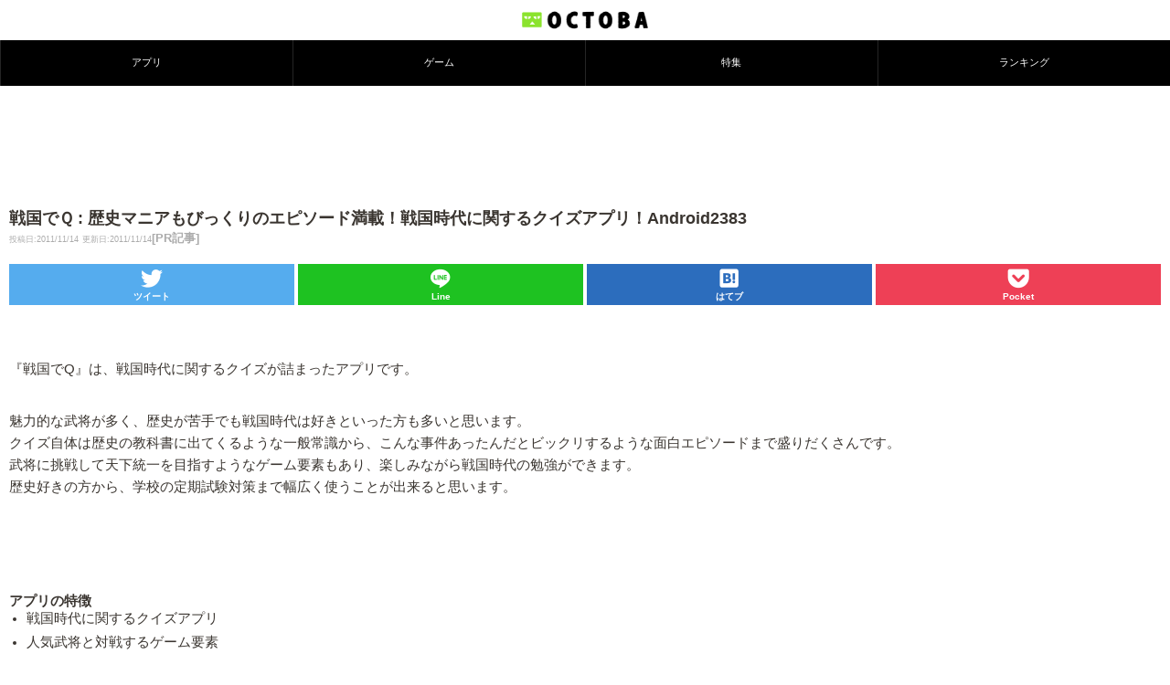

--- FILE ---
content_type: text/html; charset=utf-8
request_url: https://www.google.com/recaptcha/api2/aframe
body_size: 250
content:
<!DOCTYPE HTML><html><head><meta http-equiv="content-type" content="text/html; charset=UTF-8"></head><body><script nonce="KL0YS21EX5qLa-w7QSwxqg">/** Anti-fraud and anti-abuse applications only. See google.com/recaptcha */ try{var clients={'sodar':'https://pagead2.googlesyndication.com/pagead/sodar?'};window.addEventListener("message",function(a){try{if(a.source===window.parent){var b=JSON.parse(a.data);var c=clients[b['id']];if(c){var d=document.createElement('img');d.src=c+b['params']+'&rc='+(localStorage.getItem("rc::a")?sessionStorage.getItem("rc::b"):"");window.document.body.appendChild(d);sessionStorage.setItem("rc::e",parseInt(sessionStorage.getItem("rc::e")||0)+1);localStorage.setItem("rc::h",'1769182304486');}}}catch(b){}});window.parent.postMessage("_grecaptcha_ready", "*");}catch(b){}</script></body></html>